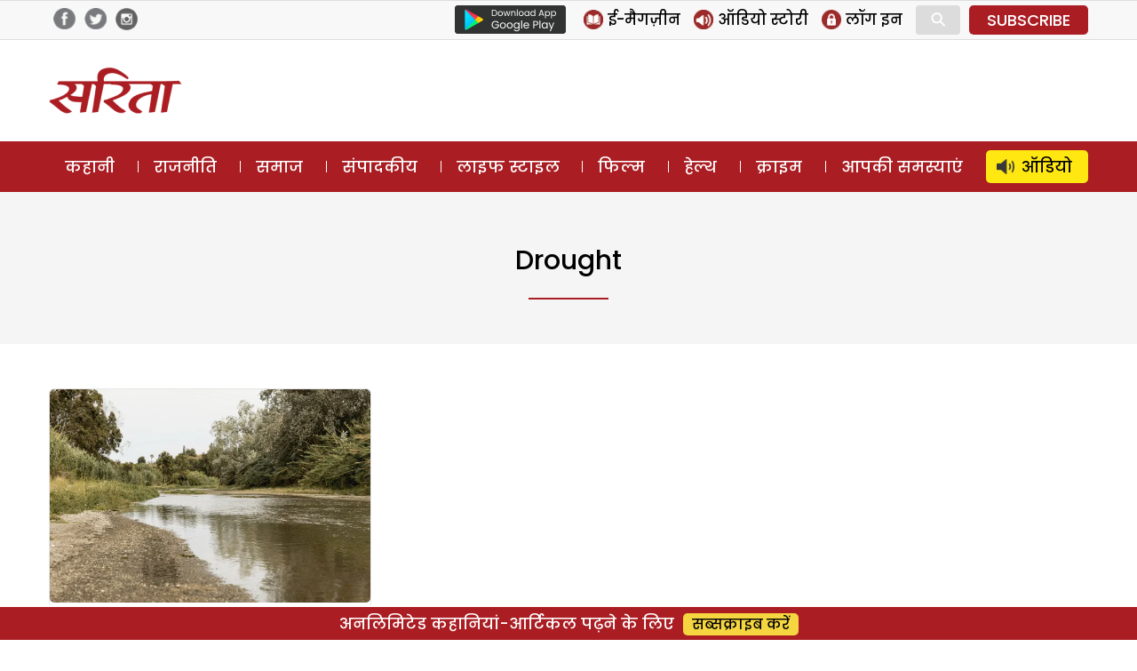

--- FILE ---
content_type: text/html; charset=UTF-8
request_url: https://www.sarita.in/tag/drought
body_size: 13058
content:
<!DOCTYPE html>
<html lang="en-US" class="no-js">
<head>
	<meta charset="UTF-8">
	<meta name="viewport" content="width=device-width">
	<link rel="profile" href="https://gmpg.org/xfn/11">
	<link rel="pingback" href="https://www.sarita.in/xmlrpc.php">
	<!--[if lt IE 9]>
	<script src="https://www.sarita.in/wp-content/themes/delhipress/js/html5.js?ver=3.7.0"></script>
	<![endif]-->

<meta property="fb:app_id" content="1748602402101117"/>
<!-- meta property="fb:pages" content="289372321113360" / -->      
<!-- meta http-equiv="refresh" content="15" -->       
<script>(function(html){html.className = html.className.replace(/\bno-js\b/,'js')})(document.documentElement);</script>
<meta name='robots' content='index, follow, max-image-preview:large, max-snippet:-1, max-video-preview:-1' />

	<!-- This site is optimized with the Yoast SEO plugin v21.3 - https://yoast.com/wordpress/plugins/seo/ -->
	<title>drought - Sarita Magazine</title>
	<link rel="canonical" href="https://www.sarita.in/tag/drought" />
	<meta property="og:locale" content="en_US" />
	<meta property="og:type" content="article" />
	<meta property="og:title" content="drought - Sarita Magazine" />
	<meta property="og:url" content="https://www.sarita.in/tag/drought" />
	<meta property="og:site_name" content="Sarita Magazine" />
	<meta name="twitter:card" content="summary_large_image" />
	<meta name="twitter:site" content="@SaritaMagazine" />
	<script type="application/ld+json" class="yoast-schema-graph">{"@context":"https://schema.org","@graph":[{"@type":"CollectionPage","@id":"https://www.sarita.in/tag/drought","url":"https://www.sarita.in/tag/drought","name":"drought - Sarita Magazine","isPartOf":{"@id":"https://www.sarita.in/#website"},"primaryImageOfPage":{"@id":"https://www.sarita.in/tag/drought#primaryimage"},"image":{"@id":"https://www.sarita.in/tag/drought#primaryimage"},"thumbnailUrl":"https://i0.wp.com/www.sarita.in/wp-content/uploads/2024/02/falling-groundwater-level.jpg?fit=900%2C600&ssl=1","breadcrumb":{"@id":"https://www.sarita.in/tag/drought#breadcrumb"},"inLanguage":"en-US"},{"@type":"ImageObject","inLanguage":"en-US","@id":"https://www.sarita.in/tag/drought#primaryimage","url":"https://i0.wp.com/www.sarita.in/wp-content/uploads/2024/02/falling-groundwater-level.jpg?fit=900%2C600&ssl=1","contentUrl":"https://i0.wp.com/www.sarita.in/wp-content/uploads/2024/02/falling-groundwater-level.jpg?fit=900%2C600&ssl=1","width":900,"height":600,"caption":"falling groundwater level"},{"@type":"BreadcrumbList","@id":"https://www.sarita.in/tag/drought#breadcrumb","itemListElement":[{"@type":"ListItem","position":1,"name":"Home","item":"https://www.sarita.in/"},{"@type":"ListItem","position":2,"name":"drought"}]},{"@type":"WebSite","@id":"https://www.sarita.in/#website","url":"https://www.sarita.in/","name":"Sarita Magazine","description":"Online Hindi Magazine","potentialAction":[{"@type":"SearchAction","target":{"@type":"EntryPoint","urlTemplate":"https://www.sarita.in/?s={search_term_string}"},"query-input":"required name=search_term_string"}],"inLanguage":"en-US"}]}</script>
	<!-- / Yoast SEO plugin. -->


<link rel='dns-prefetch' href='//stats.wp.com' />
<link rel='dns-prefetch' href='//i0.wp.com' />
<link rel='dns-prefetch' href='//c0.wp.com' />
<link rel="alternate" type="application/rss+xml" title="Sarita Magazine &raquo; Feed" href="https://www.sarita.in/feed" />
<link rel="alternate" type="application/rss+xml" title="Sarita Magazine &raquo; Comments Feed" href="https://www.sarita.in/comments/feed" />
<link rel="alternate" type="application/rss+xml" title="Sarita Magazine &raquo; drought Tag Feed" href="https://www.sarita.in/tag/drought/feed" />
<link rel="alternate" type="application/rss+xml" title="Sarita Magazine &raquo; Stories Feed" href="https://www.sarita.in/web-stories/feed/"><script>
window._wpemojiSettings = {"baseUrl":"https:\/\/s.w.org\/images\/core\/emoji\/14.0.0\/72x72\/","ext":".png","svgUrl":"https:\/\/s.w.org\/images\/core\/emoji\/14.0.0\/svg\/","svgExt":".svg","source":{"concatemoji":"https:\/\/www.sarita.in\/wp-includes\/js\/wp-emoji-release.min.js?ver=6.3.7"}};
/*! This file is auto-generated */
!function(i,n){var o,s,e;function c(e){try{var t={supportTests:e,timestamp:(new Date).valueOf()};sessionStorage.setItem(o,JSON.stringify(t))}catch(e){}}function p(e,t,n){e.clearRect(0,0,e.canvas.width,e.canvas.height),e.fillText(t,0,0);var t=new Uint32Array(e.getImageData(0,0,e.canvas.width,e.canvas.height).data),r=(e.clearRect(0,0,e.canvas.width,e.canvas.height),e.fillText(n,0,0),new Uint32Array(e.getImageData(0,0,e.canvas.width,e.canvas.height).data));return t.every(function(e,t){return e===r[t]})}function u(e,t,n){switch(t){case"flag":return n(e,"\ud83c\udff3\ufe0f\u200d\u26a7\ufe0f","\ud83c\udff3\ufe0f\u200b\u26a7\ufe0f")?!1:!n(e,"\ud83c\uddfa\ud83c\uddf3","\ud83c\uddfa\u200b\ud83c\uddf3")&&!n(e,"\ud83c\udff4\udb40\udc67\udb40\udc62\udb40\udc65\udb40\udc6e\udb40\udc67\udb40\udc7f","\ud83c\udff4\u200b\udb40\udc67\u200b\udb40\udc62\u200b\udb40\udc65\u200b\udb40\udc6e\u200b\udb40\udc67\u200b\udb40\udc7f");case"emoji":return!n(e,"\ud83e\udef1\ud83c\udffb\u200d\ud83e\udef2\ud83c\udfff","\ud83e\udef1\ud83c\udffb\u200b\ud83e\udef2\ud83c\udfff")}return!1}function f(e,t,n){var r="undefined"!=typeof WorkerGlobalScope&&self instanceof WorkerGlobalScope?new OffscreenCanvas(300,150):i.createElement("canvas"),a=r.getContext("2d",{willReadFrequently:!0}),o=(a.textBaseline="top",a.font="600 32px Arial",{});return e.forEach(function(e){o[e]=t(a,e,n)}),o}function t(e){var t=i.createElement("script");t.src=e,t.defer=!0,i.head.appendChild(t)}"undefined"!=typeof Promise&&(o="wpEmojiSettingsSupports",s=["flag","emoji"],n.supports={everything:!0,everythingExceptFlag:!0},e=new Promise(function(e){i.addEventListener("DOMContentLoaded",e,{once:!0})}),new Promise(function(t){var n=function(){try{var e=JSON.parse(sessionStorage.getItem(o));if("object"==typeof e&&"number"==typeof e.timestamp&&(new Date).valueOf()<e.timestamp+604800&&"object"==typeof e.supportTests)return e.supportTests}catch(e){}return null}();if(!n){if("undefined"!=typeof Worker&&"undefined"!=typeof OffscreenCanvas&&"undefined"!=typeof URL&&URL.createObjectURL&&"undefined"!=typeof Blob)try{var e="postMessage("+f.toString()+"("+[JSON.stringify(s),u.toString(),p.toString()].join(",")+"));",r=new Blob([e],{type:"text/javascript"}),a=new Worker(URL.createObjectURL(r),{name:"wpTestEmojiSupports"});return void(a.onmessage=function(e){c(n=e.data),a.terminate(),t(n)})}catch(e){}c(n=f(s,u,p))}t(n)}).then(function(e){for(var t in e)n.supports[t]=e[t],n.supports.everything=n.supports.everything&&n.supports[t],"flag"!==t&&(n.supports.everythingExceptFlag=n.supports.everythingExceptFlag&&n.supports[t]);n.supports.everythingExceptFlag=n.supports.everythingExceptFlag&&!n.supports.flag,n.DOMReady=!1,n.readyCallback=function(){n.DOMReady=!0}}).then(function(){return e}).then(function(){var e;n.supports.everything||(n.readyCallback(),(e=n.source||{}).concatemoji?t(e.concatemoji):e.wpemoji&&e.twemoji&&(t(e.twemoji),t(e.wpemoji)))}))}((window,document),window._wpemojiSettings);
</script>
<style>
img.wp-smiley,
img.emoji {
	display: inline !important;
	border: none !important;
	box-shadow: none !important;
	height: 1em !important;
	width: 1em !important;
	margin: 0 0.07em !important;
	vertical-align: -0.1em !important;
	background: none !important;
	padding: 0 !important;
}
</style>
	<link rel='stylesheet' id='all-css-5453489617af4521de1f294862818cc0' href='https://www.sarita.in/_jb_static/??/wp-content/themes/delhipress/style.css,/wp-content/plugins/jetpack/css/jetpack.css?m=1748375287&cb=1' type='text/css' media='all' />
<style id='classic-theme-styles-inline-css'>
/*! This file is auto-generated */
.wp-block-button__link{color:#fff;background-color:#32373c;border-radius:9999px;box-shadow:none;text-decoration:none;padding:calc(.667em + 2px) calc(1.333em + 2px);font-size:1.125em}.wp-block-file__button{background:#32373c;color:#fff;text-decoration:none}
</style>
<style id='global-styles-inline-css'>
body{--wp--preset--color--black: #000000;--wp--preset--color--cyan-bluish-gray: #abb8c3;--wp--preset--color--white: #fff;--wp--preset--color--pale-pink: #f78da7;--wp--preset--color--vivid-red: #cf2e2e;--wp--preset--color--luminous-vivid-orange: #ff6900;--wp--preset--color--luminous-vivid-amber: #fcb900;--wp--preset--color--light-green-cyan: #7bdcb5;--wp--preset--color--vivid-green-cyan: #00d084;--wp--preset--color--pale-cyan-blue: #8ed1fc;--wp--preset--color--vivid-cyan-blue: #0693e3;--wp--preset--color--vivid-purple: #9b51e0;--wp--preset--color--dark-gray: #111;--wp--preset--color--light-gray: #f1f1f1;--wp--preset--color--yellow: #f4ca16;--wp--preset--color--dark-brown: #352712;--wp--preset--color--medium-pink: #e53b51;--wp--preset--color--light-pink: #ffe5d1;--wp--preset--color--dark-purple: #2e2256;--wp--preset--color--purple: #674970;--wp--preset--color--blue-gray: #22313f;--wp--preset--color--bright-blue: #55c3dc;--wp--preset--color--light-blue: #e9f2f9;--wp--preset--gradient--vivid-cyan-blue-to-vivid-purple: linear-gradient(135deg,rgba(6,147,227,1) 0%,rgb(155,81,224) 100%);--wp--preset--gradient--light-green-cyan-to-vivid-green-cyan: linear-gradient(135deg,rgb(122,220,180) 0%,rgb(0,208,130) 100%);--wp--preset--gradient--luminous-vivid-amber-to-luminous-vivid-orange: linear-gradient(135deg,rgba(252,185,0,1) 0%,rgba(255,105,0,1) 100%);--wp--preset--gradient--luminous-vivid-orange-to-vivid-red: linear-gradient(135deg,rgba(255,105,0,1) 0%,rgb(207,46,46) 100%);--wp--preset--gradient--very-light-gray-to-cyan-bluish-gray: linear-gradient(135deg,rgb(238,238,238) 0%,rgb(169,184,195) 100%);--wp--preset--gradient--cool-to-warm-spectrum: linear-gradient(135deg,rgb(74,234,220) 0%,rgb(151,120,209) 20%,rgb(207,42,186) 40%,rgb(238,44,130) 60%,rgb(251,105,98) 80%,rgb(254,248,76) 100%);--wp--preset--gradient--blush-light-purple: linear-gradient(135deg,rgb(255,206,236) 0%,rgb(152,150,240) 100%);--wp--preset--gradient--blush-bordeaux: linear-gradient(135deg,rgb(254,205,165) 0%,rgb(254,45,45) 50%,rgb(107,0,62) 100%);--wp--preset--gradient--luminous-dusk: linear-gradient(135deg,rgb(255,203,112) 0%,rgb(199,81,192) 50%,rgb(65,88,208) 100%);--wp--preset--gradient--pale-ocean: linear-gradient(135deg,rgb(255,245,203) 0%,rgb(182,227,212) 50%,rgb(51,167,181) 100%);--wp--preset--gradient--electric-grass: linear-gradient(135deg,rgb(202,248,128) 0%,rgb(113,206,126) 100%);--wp--preset--gradient--midnight: linear-gradient(135deg,rgb(2,3,129) 0%,rgb(40,116,252) 100%);--wp--preset--font-size--small: 13px;--wp--preset--font-size--medium: 20px;--wp--preset--font-size--large: 36px;--wp--preset--font-size--x-large: 42px;--wp--preset--spacing--20: 0.44rem;--wp--preset--spacing--30: 0.67rem;--wp--preset--spacing--40: 1rem;--wp--preset--spacing--50: 1.5rem;--wp--preset--spacing--60: 2.25rem;--wp--preset--spacing--70: 3.38rem;--wp--preset--spacing--80: 5.06rem;--wp--preset--shadow--natural: 6px 6px 9px rgba(0, 0, 0, 0.2);--wp--preset--shadow--deep: 12px 12px 50px rgba(0, 0, 0, 0.4);--wp--preset--shadow--sharp: 6px 6px 0px rgba(0, 0, 0, 0.2);--wp--preset--shadow--outlined: 6px 6px 0px -3px rgba(255, 255, 255, 1), 6px 6px rgba(0, 0, 0, 1);--wp--preset--shadow--crisp: 6px 6px 0px rgba(0, 0, 0, 1);}:where(.is-layout-flex){gap: 0.5em;}:where(.is-layout-grid){gap: 0.5em;}body .is-layout-flow > .alignleft{float: left;margin-inline-start: 0;margin-inline-end: 2em;}body .is-layout-flow > .alignright{float: right;margin-inline-start: 2em;margin-inline-end: 0;}body .is-layout-flow > .aligncenter{margin-left: auto !important;margin-right: auto !important;}body .is-layout-constrained > .alignleft{float: left;margin-inline-start: 0;margin-inline-end: 2em;}body .is-layout-constrained > .alignright{float: right;margin-inline-start: 2em;margin-inline-end: 0;}body .is-layout-constrained > .aligncenter{margin-left: auto !important;margin-right: auto !important;}body .is-layout-constrained > :where(:not(.alignleft):not(.alignright):not(.alignfull)){max-width: var(--wp--style--global--content-size);margin-left: auto !important;margin-right: auto !important;}body .is-layout-constrained > .alignwide{max-width: var(--wp--style--global--wide-size);}body .is-layout-flex{display: flex;}body .is-layout-flex{flex-wrap: wrap;align-items: center;}body .is-layout-flex > *{margin: 0;}body .is-layout-grid{display: grid;}body .is-layout-grid > *{margin: 0;}:where(.wp-block-columns.is-layout-flex){gap: 2em;}:where(.wp-block-columns.is-layout-grid){gap: 2em;}:where(.wp-block-post-template.is-layout-flex){gap: 1.25em;}:where(.wp-block-post-template.is-layout-grid){gap: 1.25em;}.has-black-color{color: var(--wp--preset--color--black) !important;}.has-cyan-bluish-gray-color{color: var(--wp--preset--color--cyan-bluish-gray) !important;}.has-white-color{color: var(--wp--preset--color--white) !important;}.has-pale-pink-color{color: var(--wp--preset--color--pale-pink) !important;}.has-vivid-red-color{color: var(--wp--preset--color--vivid-red) !important;}.has-luminous-vivid-orange-color{color: var(--wp--preset--color--luminous-vivid-orange) !important;}.has-luminous-vivid-amber-color{color: var(--wp--preset--color--luminous-vivid-amber) !important;}.has-light-green-cyan-color{color: var(--wp--preset--color--light-green-cyan) !important;}.has-vivid-green-cyan-color{color: var(--wp--preset--color--vivid-green-cyan) !important;}.has-pale-cyan-blue-color{color: var(--wp--preset--color--pale-cyan-blue) !important;}.has-vivid-cyan-blue-color{color: var(--wp--preset--color--vivid-cyan-blue) !important;}.has-vivid-purple-color{color: var(--wp--preset--color--vivid-purple) !important;}.has-black-background-color{background-color: var(--wp--preset--color--black) !important;}.has-cyan-bluish-gray-background-color{background-color: var(--wp--preset--color--cyan-bluish-gray) !important;}.has-white-background-color{background-color: var(--wp--preset--color--white) !important;}.has-pale-pink-background-color{background-color: var(--wp--preset--color--pale-pink) !important;}.has-vivid-red-background-color{background-color: var(--wp--preset--color--vivid-red) !important;}.has-luminous-vivid-orange-background-color{background-color: var(--wp--preset--color--luminous-vivid-orange) !important;}.has-luminous-vivid-amber-background-color{background-color: var(--wp--preset--color--luminous-vivid-amber) !important;}.has-light-green-cyan-background-color{background-color: var(--wp--preset--color--light-green-cyan) !important;}.has-vivid-green-cyan-background-color{background-color: var(--wp--preset--color--vivid-green-cyan) !important;}.has-pale-cyan-blue-background-color{background-color: var(--wp--preset--color--pale-cyan-blue) !important;}.has-vivid-cyan-blue-background-color{background-color: var(--wp--preset--color--vivid-cyan-blue) !important;}.has-vivid-purple-background-color{background-color: var(--wp--preset--color--vivid-purple) !important;}.has-black-border-color{border-color: var(--wp--preset--color--black) !important;}.has-cyan-bluish-gray-border-color{border-color: var(--wp--preset--color--cyan-bluish-gray) !important;}.has-white-border-color{border-color: var(--wp--preset--color--white) !important;}.has-pale-pink-border-color{border-color: var(--wp--preset--color--pale-pink) !important;}.has-vivid-red-border-color{border-color: var(--wp--preset--color--vivid-red) !important;}.has-luminous-vivid-orange-border-color{border-color: var(--wp--preset--color--luminous-vivid-orange) !important;}.has-luminous-vivid-amber-border-color{border-color: var(--wp--preset--color--luminous-vivid-amber) !important;}.has-light-green-cyan-border-color{border-color: var(--wp--preset--color--light-green-cyan) !important;}.has-vivid-green-cyan-border-color{border-color: var(--wp--preset--color--vivid-green-cyan) !important;}.has-pale-cyan-blue-border-color{border-color: var(--wp--preset--color--pale-cyan-blue) !important;}.has-vivid-cyan-blue-border-color{border-color: var(--wp--preset--color--vivid-cyan-blue) !important;}.has-vivid-purple-border-color{border-color: var(--wp--preset--color--vivid-purple) !important;}.has-vivid-cyan-blue-to-vivid-purple-gradient-background{background: var(--wp--preset--gradient--vivid-cyan-blue-to-vivid-purple) !important;}.has-light-green-cyan-to-vivid-green-cyan-gradient-background{background: var(--wp--preset--gradient--light-green-cyan-to-vivid-green-cyan) !important;}.has-luminous-vivid-amber-to-luminous-vivid-orange-gradient-background{background: var(--wp--preset--gradient--luminous-vivid-amber-to-luminous-vivid-orange) !important;}.has-luminous-vivid-orange-to-vivid-red-gradient-background{background: var(--wp--preset--gradient--luminous-vivid-orange-to-vivid-red) !important;}.has-very-light-gray-to-cyan-bluish-gray-gradient-background{background: var(--wp--preset--gradient--very-light-gray-to-cyan-bluish-gray) !important;}.has-cool-to-warm-spectrum-gradient-background{background: var(--wp--preset--gradient--cool-to-warm-spectrum) !important;}.has-blush-light-purple-gradient-background{background: var(--wp--preset--gradient--blush-light-purple) !important;}.has-blush-bordeaux-gradient-background{background: var(--wp--preset--gradient--blush-bordeaux) !important;}.has-luminous-dusk-gradient-background{background: var(--wp--preset--gradient--luminous-dusk) !important;}.has-pale-ocean-gradient-background{background: var(--wp--preset--gradient--pale-ocean) !important;}.has-electric-grass-gradient-background{background: var(--wp--preset--gradient--electric-grass) !important;}.has-midnight-gradient-background{background: var(--wp--preset--gradient--midnight) !important;}.has-small-font-size{font-size: var(--wp--preset--font-size--small) !important;}.has-medium-font-size{font-size: var(--wp--preset--font-size--medium) !important;}.has-large-font-size{font-size: var(--wp--preset--font-size--large) !important;}.has-x-large-font-size{font-size: var(--wp--preset--font-size--x-large) !important;}
.wp-block-navigation a:where(:not(.wp-element-button)){color: inherit;}
:where(.wp-block-post-template.is-layout-flex){gap: 1.25em;}:where(.wp-block-post-template.is-layout-grid){gap: 1.25em;}
:where(.wp-block-columns.is-layout-flex){gap: 2em;}:where(.wp-block-columns.is-layout-grid){gap: 2em;}
.wp-block-pullquote{font-size: 1.5em;line-height: 1.6;}
</style>
<!--[if lt IE 9]>
<link rel='stylesheet' id='delhipress-ie-css' href='https://www.sarita.in/wp-content/themes/delhipress/css/ie.css?ver=20241109' media='all' />
<![endif]-->
<!--[if lt IE 8]>
<link rel='stylesheet' id='delhipress-ie7-css' href='https://www.sarita.in/wp-content/themes/delhipress/css/ie7.css?ver=20241109' media='all' />
<![endif]-->
<script src='https://www.sarita.in/wp-includes/js/jquery/jquery.min.js?ver=3.7.0' id='jquery-core-js'></script>
<script type='text/javascript' src='https://www.sarita.in/wp-includes/js/jquery/jquery-migrate.min.js?m=1693324139'></script>
<link rel="EditURI" type="application/rsd+xml" title="RSD" href="https://www.sarita.in/xmlrpc.php?rsd" />
<meta name="generator" content="WordPress 6.3.7" />

<!-- This site is using AdRotate v5.15.3 to display their advertisements - https://ajdg.solutions/ -->
<!-- AdRotate CSS -->
<style type="text/css" media="screen">
	.g { margin:0px; padding:0px; overflow:hidden; line-height:1; zoom:1; }
	.g img { height:auto; }
	.g-col { position:relative; float:left; }
	.g-col:first-child { margin-left: 0; }
	.g-col:last-child { margin-right: 0; }
	.g-1 { width:100%; max-width:300px; height:100%; max-height:250px; margin: 0 auto; }
	@media only screen and (max-width: 480px) {
		.g-col, .g-dyn, .g-single { width:100%; margin-left:0; margin-right:0; }
	}
</style>
<!-- /AdRotate CSS -->

	<style>img#wpstats{display:none}</style>
		<meta name="keywords" content="current social issues, drought, falling groundwater level, ground water exploration, groundwater, groundwater level falling, indian society, land sinking, landslide, latest social issues, social awareness, social issues, society, water supply" />
<style>.recentcomments a{display:inline !important;padding:0 !important;margin:0 !important;}</style><link rel="icon" href="https://i0.wp.com/www.sarita.in/wp-content/uploads/2017/08/sarita_favicon.jpg?fit=32%2C32&#038;ssl=1" sizes="32x32" />
<link rel="icon" href="https://i0.wp.com/www.sarita.in/wp-content/uploads/2017/08/sarita_favicon.jpg?fit=32%2C32&#038;ssl=1" sizes="192x192" />
<link rel="apple-touch-icon" href="https://i0.wp.com/www.sarita.in/wp-content/uploads/2017/08/sarita_favicon.jpg?fit=32%2C32&#038;ssl=1" />
<meta name="msapplication-TileImage" content="https://i0.wp.com/www.sarita.in/wp-content/uploads/2017/08/sarita_favicon.jpg?fit=32%2C32&#038;ssl=1" />


<link rel="preload" href="https://securepubads.g.doubleclick.net/tag/js/gpt.js" as="script">
<script async src="https://securepubads.g.doubleclick.net/tag/js/gpt.js"></script>
<!-- Facebook Pixel Code -->
<script>
  !function(f,b,e,v,n,t,s)
  {if(f.fbq)return;n=f.fbq=function(){n.callMethod?
  n.callMethod.apply(n,arguments):n.queue.push(arguments)};
  if(!f._fbq)f._fbq=n;n.push=n;n.loaded=!0;n.version='2.0';
  n.queue=[];t=b.createElement(e);t.async=!0;
  t.src=v;s=b.getElementsByTagName(e)[0];
  s.parentNode.insertBefore(t,s)}(window, document,'script',
  'https://connect.facebook.net/en_US/fbevents.js');
  fbq('init', '1873335539562033');
  fbq('track', 'PageView');
</script>
<noscript><img height="1" width="1" style="display:none"
  src="https://www.facebook.com/tr?id=1873335539562033&ev=PageView&noscript=1"
/></noscript>
<!-- End Facebook Pixel Code -->

<!-- Google Tag Manager -->
<script>(function(w,d,s,l,i){w[l]=w[l]||[];w[l].push({'gtm.start':
new Date().getTime(),event:'gtm.js'});var f=d.getElementsByTagName(s)[0],
j=d.createElement(s),dl=l!='dataLayer'?'&l='+l:'';j.async=true;j.src=
'https://www.googletagmanager.com/gtm.js?id='+i+dl;f.parentNode.insertBefore(j,f);
})(window,document,'script','dataLayer','GTM-MSGVM93');</script>
<!-- End Google Tag Manager -->

<script>
  (function(i,s,o,g,r,a,m){i['GoogleAnalyticsObject']=r;i[r]=i[r]||function(){
  (i[r].q=i[r].q||[]).push(arguments)},i[r].l=1*new Date();a=s.createElement(o),
  m=s.getElementsByTagName(o)[0];a.async=1;a.src=g;m.parentNode.insertBefore(a,m)
  })(window,document,'script','https://www.google-analytics.com/analytics.js?ver=100522','ga');

  ga('create', 'UA-42054078-1', 'auto');
  ga('create', 'UA-138685887-1', 'auto', 'dpGroup');
    
  ga('send', 'pageview');
  ga('dpGroup.send', 'pageview');

</script>

</head>

<body class="archive tag tag-drought tag-3366 wp-embed-responsive">

    
    



<!-- header data-spy="affix" -->
<header>

<div class="head-top">
    <div class="container clear-block">
    <div class="float-left">    
            <div class="header-social-icons">
    <div class="follow-facebook">
        <a target="_blank" href="https://www.facebook.com/SaritaMagazine"><img src="https://www.sarita.in/wp-content/themes/delhipress/images/facebook-home-top.png" alt="Facebook" /></a></div>
    <div class="follow-twitter">
            <a target="_blank" href="https://twitter.com/SaritaMagazine"><img src="https://www.sarita.in/wp-content/themes/delhipress/images/twitter-home-top.png" alt="Twitter" /></a></div>
    <div class="follow-insta">
            <a target="_blank" href="https://www.instagram.com/sarita_magazine/"><img src="https://www.sarita.in/wp-content/themes/delhipress/images/insta-home-top.png" alt="Instagram" /></a>
    </div>                
    </div>
    </div>

    <div class="float-right social-search">

        <div class="google-play is_desktop"><a href="https://play.google.com/store/apps/details?id=com.delhipress.sarita.android" target="_blank"><img src="https://www.sarita.in/wp-content/themes/delhipress/images/google-play.png" /></a></div>    
        <div class="slinks">
            
            <ul class="is_desktop">                      
                <li><a href="https://www.sarita.in/e-magazines"><img alt="E Magazines" src="https://www.sarita.in/wp-content/themes/delhipress/images/subscribe/emag.png" /> <span>ई-मैगज़ीन</span></a></li><li><a href="https://www.sarita.in/audio-stories"><img alt="Audio Stories" src="https://www.sarita.in/wp-content/themes/delhipress/images/subscribe/audio.png" /> <span>ऑडियो स्टोरी</span></a></li>
        <li><a onclick="show_modal('GuestLogin'); hide_modal('whyRegister');" href="JavaScript:void(0);"><img alt="Login" src="https://www.sarita.in/wp-content/themes/delhipress/images/subscribe/login.png" /> <span>लॉग इन</span></a></li>                        
                </ul>
        <div class="search-container">
            <form action="https://www.sarita.in/search" method="get">
              <input class="search expandright" id="searchright" type="search" name="q" placeholder="Search">
              <label class="button searchbutton" for="searchright"><div class="mglass">&#9906;</div></label>
            </form>
        </div>
    <div class="subscribe is_desktop"><a href="https://www.sarita.in/subscribe" target="_blank">SUBSCRIBE</a></div>        </div>
    </div>
    </div>
</div> <!-- /.row -->

<div class="masthead clear-block">
    <div id="mob-header" class="container clear-block" >
        <div id="menu-toggle">
            <div id="hamburger">
                <span></span>
                <span></span>
                <span></span>
            </div>
            <div id="cross" class="menuCrossUp">
                <span></span>
                <span></span>
            </div>
        </div>
        <div class="logo is_close">
        <a href="https://www.sarita.in">        
            <img class="is_desktop" alt="Sarita" src="https://www.sarita.in/wp-content/themes/delhipress/images/logo.png" />
            <img class="is_mobile" alt="Sarita" src="https://www.sarita.in/wp-content/themes/delhipress/images/logo-mobile.png" />
        </a>
        </div>
        
        <span id="show-search" class="is_mobile is_close"><div class="mglass">⚲</div></span>
        
                <div class="ad-top is_desktop"><div id='gpt-passback-296395'><script>window.googletag = window.googletag || {cmd: []};googletag.cmd.push(function() {googletag.defineSlot('/5828064/sa_hp_desk_lb_1_728_90', [728, 90], 'gpt-passback-296395').addService(googletag.pubads());googletag.enableServices();googletag.display('gpt-passback-296395');});</script></div>        </div>
            
        <div class="slinks is_mobile is_close"><div class="subscribe"><a href="https://www.sarita.in/subscribe" target="_blank">सब्सक्राइब</a></div></div>            
         <div class="search-box is_close">
            <div class="menu-search">
            <form action="https://www.sarita.in/search" method="get">
              <input class="search-input" id="searchmenu" type="search" name="q" placeholder="Search">
              <button class="btn-search" type="submit">Search</button>
            </form>
        </div>
        </div>   
    </div>
    
        
    
    <div class="ads ads-lb ads-lb-1 clear-block is_mobile">
            <div><a href="https://play.google.com/store/apps/details?id=com.delhipress.sarita.android&utm_source=banner&utm_medium=web_banner&utm_campaign=app_install_banner" target="_blank"><img alt="Download App" src="https://www.sarita.in/wp-content/uploads/2022/12/download-sarita-app.jpg" /></a></div>
        </div>

  
    
        
  
    
<div class="is_mobile fixed-menu">   

    <div class="menu">
                <div class="icon audio ">                                        
                    <a href="https://www.sarita.in/audio-stories" class="link"></a>                    
                </div>
                <div class="title"><a href="https://www.sarita.in/audio-stories" class="link">ऑडियो</a></div>
    </div>                
    <div class="menu">
                <div class="icon story ">                                        
                    <a href="https://www.sarita.in/story" class="link"></a>                    
                </div>
                <div class="title"><a href="https://www.sarita.in/story" class="link">कहानी</a></div>
    </div>                
    <div class="menu">
                <div class="icon crime ">                                        
                    <a href="https://www.sarita.in/crime" class="link"></a>                    
                </div>
                <div class="title"><a href="https://www.sarita.in/crime" class="link">क्राइम</a></div>
    </div>                
    <div class="menu">
                <div class="icon readers ">                                        
                    <a href="https://www.sarita.in/reader-problems" class="link"></a>                    
                </div>
                <div class="title"><a href="https://www.sarita.in/reader-problems" class="link">आपकी समस्याएं</a></div>
    </div>                
    <div class="menu">
                <div class="icon politics ">                                        
                    <a href="https://www.sarita.in/politics" class="link"></a>                    
                </div>
                <div class="title"><a href="https://www.sarita.in/politics" class="link">राजनीति</a></div>
    </div>                
    <div class="menu">
                <div class="icon society ">                                        
                    <a href="https://www.sarita.in/society" class="link"></a>                    
                </div>
                <div class="title"><a href="https://www.sarita.in/society" class="link">समाज</a></div>
    </div>                
    <div class="menu">
                <div class="icon editorial ">                                        
                    <a href="https://www.sarita.in/editorial" class="link"></a>                    
                </div>
                <div class="title"><a href="https://www.sarita.in/editorial" class="link">संपादकीय</a></div>
    </div>                
    <div class="menu">
                <div class="icon lifestyle ">                                        
                    <a href="https://www.sarita.in/lifestyle" class="link"></a>                    
                </div>
                <div class="title"><a href="https://www.sarita.in/lifestyle" class="link">लाइफ स्टाइल</a></div>
    </div>                
    <div class="menu">
                <div class="icon bollywood ">                                        
                    <a href="https://www.sarita.in/bollywood" class="link"></a>                    
                </div>
                <div class="title"><a href="https://www.sarita.in/bollywood" class="link">फिल्म</a></div>
    </div>                
    <div class="menu">
                <div class="icon health ">                                        
                    <a href="https://www.sarita.in/health-tips" class="link"></a>                    
                </div>
                <div class="title"><a href="https://www.sarita.in/health-tips" class="link">हेल्थ</a></div>
    </div>                
    <div class="menu">
                <div class="icon emag ">                                        
                    <a href="https://www.sarita.in/e-magazines" class="link"></a>                    
                </div>
                <div class="title"><a href="https://www.sarita.in/e-magazines" class="link">ई-मैगज़ीन</a></div>
    </div>                
        
   
</div>
      
    </div> <!-- /.masthead -->

<div id="main-menu" class="clear-block" data-spy="affix" data-offset-top="156">
<div class="container">
<ul class="menu"><li class="menu-item-57"><a href="https://www.sarita.in/story" title="कहानी">कहानी</a></li><li class="menu-item-1"><a href="https://www.sarita.in/politics" title="राजनीति">राजनीति</a></li><li class="menu-item-3603"><a href="https://www.sarita.in/society" title="समाज">समाज</a></li><li class="menu-item-54"><a href="https://www.sarita.in/editorial" title="संपादकीय">संपादकीय</a></li><li class="menu-item-10"><a href="https://www.sarita.in/lifestyle" title="लाइफ स्टाइल">लाइफ स्टाइल</a></li><li class="menu-item-5"><a href="https://www.sarita.in/bollywood" title="फिल्म">फिल्म</a></li><li class="menu-item-124"><a href="https://www.sarita.in/health-tips" title="हेल्थ">हेल्थ</a></li><li class="menu-item-3604"><a href="https://www.sarita.in/crime" title="क्राइम">क्राइम</a></li><li class="menu-item-10448"><a href="https://www.sarita.in/reader-problems" title="आपकी समस्याएं">आपकी समस्याएं</a></li><li class="menu-item-33771"><a href="https://www.sarita.in/audio-stories" title="ऑडियो">ऑडियो</a></li></ul> 

</div>
</div>
<!-- hamburger start-->



<div id="menu" class="is_mobile">
		<ul>
        <li class="menu-item subscriptions"><a href="https://www.sarita.in/subscribe" target="_blank">सब्सक्राइब करें</a></li>
        <li class="menu-item login">
        <a onclick="show_modal('GuestLogin'); hide_modal('whyRegister');" href="JavaScript:void(0);"><div class="icon login"></div><div class="text">लॉग इन</div></a>                                
        </li>        
        </ul>
	<nav id="site-navigation" class="main-navigation" role="navigation">

    	<ul class="menu"><li class="menu-item-57"><a href="https://www.sarita.in/story" title="कहानी"><div class="icons"></div><div class="text">कहानी</div></a></li><li class="menu-item-5"><a href="https://www.sarita.in/bollywood" title="फिल्म"><div class="icons"></div><div class="text">फिल्म</div></a></li><li class="menu-item-3604"><a href="https://www.sarita.in/crime" title="क्राइम"><div class="icons"></div><div class="text">क्राइम</div></a></li><li class="menu-item-3603"><a href="https://www.sarita.in/society" title="समाज"><div class="icons"></div><div class="text">समाज</div></a></li><li class="menu-item-10448"><a href="https://www.sarita.in/reader-problems" title="आपकी समस्याएं"><div class="icons"></div><div class="text">आपकी समस्याएं</div></a></li><li class="menu-item-124"><a href="https://www.sarita.in/health-tips" title="हेल्थ"><div class="icons"></div><div class="text">हेल्थ</div></a></li><li class="menu-item-10"><a href="https://www.sarita.in/lifestyle" title="लाइफ स्टाइल"><div class="icons"></div><div class="text">लाइफ स्टाइल</div></a></li><li class="menu-item-1"><a href="https://www.sarita.in/politics" title="राजनीति"><div class="icons"></div><div class="text">राजनीति</div></a></li><li class="menu-item-33814"><a href="https://www.sarita.in/e-magazines" title="ई-मैगज़ीन"><div class="icons"></div><div class="text">ई-मैगज़ीन</div></a></li><li class="menu-item-54"><a href="https://www.sarita.in/editorial" title="संपादकीय"><div class="icons"></div><div class="text">संपादकीय</div></a></li><li class="menu-item-33771"><a href="https://www.sarita.in/audio-stories" title="ऑडियो स्टोरी"><div class="icons"></div><div class="text">ऑडियो स्टोरी</div></a></li><li class="menu-item-page"><a href="https://www.sarita.in/about-us" title="About Us"><div class="text">About Us</div></a></li><li class="menu-item-page"><a href="https://www.sarita.in/terms-and-conditions" title="Terms and Conditions"><div class="text">Terms and Conditions</div></a></li><li class="menu-item-page"><a href="https://www.sarita.in/privacy-policy" title="Privacy Policy"><div class="text">Privacy Policy</div></a></li><li class="menu-item-page"><a href="https://www.sarita.in/copyright-policy" title="Copyright Policy"><div class="text">Copyright Policy</div></a></li><li class="menu-item-page"><a href="https://www.sarita.in/contact-us" title="Contact Us"><div class="text">Contact Us</div></a></li><li class="menu-item-page"><a href="https://www.sarita.in/write-for-us" title="Write for Us"><div class="text">Write for Us</div></a></li></ul>        
	</nav><!-- .main-navigation -->
        
      
</div>
<!-- hamburger end -->     

</header>
<div class="tag-head">
    <div class="container clear-block">
        <h1>drought</h1>
        <div class="tag-sep"></div>
    </div>
</div>
<div class="category clear-block">
<div id="tags-page-3366" class="container page-container clear-block">

                    
        

<div class="row d-flex-justify feed-container">
        <div class="f-col-4">


<div class="card_sm cards odd card-1 clear-block">

       <div class="image-container">
           <div class="image">
                              <a class="abs-link" href="https://www.sarita.in/society/ground-water-level-is-falling-at-an-alarming-rate"></a>
               <div class="img-wrap">
	   <img width="600" height="400" src="https://i0.wp.com/www.sarita.in/wp-content/uploads/2024/02/falling-groundwater-level.jpg?fit=600%2C400&amp;ssl=1" class="attachment-medium size-medium wp-post-image" alt="खतरनाक तेजी से गिर रहा है भूजल का स्तर" decoding="async" loading="lazy" srcset="https://i0.wp.com/www.sarita.in/wp-content/uploads/2024/02/falling-groundwater-level.jpg?w=900&amp;ssl=1 900w, https://i0.wp.com/www.sarita.in/wp-content/uploads/2024/02/falling-groundwater-level.jpg?resize=600%2C400&amp;ssl=1 600w, https://i0.wp.com/www.sarita.in/wp-content/uploads/2024/02/falling-groundwater-level.jpg?resize=750%2C500&amp;ssl=1 750w, https://i0.wp.com/www.sarita.in/wp-content/uploads/2024/02/falling-groundwater-level.jpg?resize=300%2C200&amp;ssl=1 300w, https://i0.wp.com/www.sarita.in/wp-content/uploads/2024/02/falling-groundwater-level.jpg?resize=768%2C512&amp;ssl=1 768w" sizes="(max-width: 600px) 100vw, 600px" />               </div>
               
                              </div>
       </div>
       <div class="content">
       
           
           
            <div class="section-link"><a class="society" href="https://www.sarita.in/society">समाज</a></div>
            
           
       <div class="title"><h2><a href="https://www.sarita.in/society/ground-water-level-is-falling-at-an-alarming-rate" >खतरनाक तेजी से गिर रहा है भूजल का स्तर</a></h2></div>       
              
       </div>
 
        </div>

                     
        </div>
                          
             
                              

    
             
             
<div class="empty clear-block"></div>
    
    <div class="subscribe self-ad1 clear-block">
    <div class="icon icon-thumbs-up"></div>
    <div class="title">सरिता डिजिटल सब्सक्राइब करें</div>    
    <div class="desc">अपनी पसंदीदा कहानियां और सामाजिक मुद्दों से जुड़ी हर जानकारी के लिए सब्सक्राइब करिए</div>    
    
    <div class="subscribe-btn">
        <a class="btn-yellow" onclick="ga('send','event','subscribe','bottom strip', '#');conversion_tracking('sarita', 'footer-strip-new', '#');" href="https://www.sarita.in/subscribe">सब्सक्राइब  करें</a>
    </div>
</div>
        </div>  <!-- / container bdr -->
</div>  <!-- / tag -->
<style>
 #guest-register .submit-form {
    display: block;
	margin-top: 5px;    
  }
  #whyRegister .modal-content .button, #GuestLogin .modal-content .button {
      margin-top: 0;
  }
</style>

<!-- The Modal -->
<div id="whyRegister" class="modal" style="display:none;">
  <!-- Modal content -->
  <div class="modal-content">
    <span id="close-register" onclick="hide_modal('whyRegister');uncheckAll();" href="JavaScript:void(0);" class="close">&times;</span>
    
    <div class="guest-register-block">
        <div class="gift-wrapper">
            <div class="gift-img">
                <img alt="Print Plan" src="https://www.sarita.in/wp-content/themes/delhipress/images/subscribe/plan-print.jpg" loading="lazy" />
            </div>
            <div class="form-head">सबस्क्राइब करें</div>
            <div class="form-subhead">डिजिटल<span id="forprint" style="display:none;"> + प्रिंट</span> एडिशन</div>
        </div>
        <div class="frm-block frm-pad">  
            <div id="register-info" class="text-center red"></div>
            <form id="guest-register" class="guest-register" method="post" action="https://www.sarita.in/wp-admin/admin-ajax.php" accept-charset="utf-8" novalidate="novalidate">
                
                <div class="form-info-text hide-gift"><img alt="Gift Icon" src="https://www.sarita.in/wp-content/themes/delhipress/images/subscribe/icon-gift.png" /> &nbsp; गिफ्ट पाने वाले की डिटेल</div>                
                
                <div class="form-group">
                    <input type="text" name="user_name" class="form-control" value="" placeholder="Full Name">
                    <span class="text-danger"></span>
                </div>
                                
                <div class="form-group">                    
                    <input type="text" id="user_mobile" name="user_mobile" class="form-control" value="" placeholder="Mobile Number">
                    <span class="text-danger"></span>
                </div>
                <div class="form-group">                    
                    <input type="text" id="user_email" name="user_email" class="form-control" value="" placeholder="Email ID">
                    <span class="text-danger"></span>
                </div>
                <div class="user-shipping">
                    <div class="form-group" style="padding-bottom:0;">                    
                    <textarea id="user_shipping" name="user_shipping" class="form-control" value="" placeholder="Shipping Address"></textarea>
                    <span class="text-danger"></span>
                </div>                
                <div class="form-group user-city" style="width:49%; float: left; margin-right: 2%;">                    
                    <input type="text" id="user_city" name="user_city" class="form-control" value="" placeholder="City">
                    <span class="text-danger"></span>
                </div>                                
                <div class="form-group user-pincode" style="width:49%; float: left;">                    
                    <input type="text" id="user_pincode" name="user_pincode" class="form-control" value="" placeholder="Pincode">
                    <span class="text-danger"></span>
                </div>
                <div class="form-group user-state" style="clear:both;">                    
                    <input type="text" id="user_state" name="user_state" class="form-control" value="" placeholder="State">
                    <span class="text-danger"></span>
                </div>
                </div>
                
                <div class="hide-gift">
                    <div class="form-info-text">गिफ्ट देने वाले की डिटेल</div>
                    <div class="form-group">
                    <input type="text" id="gift_name" name="gift_name" class="form-control" value="" placeholder="Name">
                    </div>
                    <div class="form-group">
                    <input type="text" id="gift_email" name="gift_email" class="form-control" value="" placeholder="Email">
                    </div>
                    <div class="form-group">
                    <input type="text" id="gift_msg" name="gift_msg" class="form-control" value="" placeholder="Message">
                    </div>
                </div>
                
                <input type="hidden" name="plan" value="">
                <input type="hidden" name="action" value="guest_register">
                <input type="hidden" name="redirect_to" value="https://www.sarita.in/tag/drought">
                <input type="hidden" id="guest_register_field" name="guest_register_field" value="53bd553cac" /><input type="hidden" name="_wp_http_referer" value="/tag/drought" />                
                <!-- div class="text-center send-otp">
                    <input type="button" value="Send OTP" onclick="send_otp('no', 'register');" class="button">
                </div>
                
                <div class="loading-button"></div>
                
                <div class="form-group verify-otp">
                    <input type="text" id="user_otp" name="user_otp" class="form-control" value="" placeholder="Enter OTP" autocomplete="off">
                    <a id="resend-otp" onclick="send_otp('yes', 'register');" href="JavaScript:void(0);">Resend OTP</a>
                    <span class="text-danger"></span>
                </div --> 
                
                <div class="text-center submit-form">
                    <input id="gift-now" type="submit" name="login" value="गिफ्ट करें" class="button">
                </div>                                                                                            
                
            </form>                                      
        </div>
        
        <div class="text-center" style="font-size:16px; margin-top:10px;">पहले से रजिस्टर्ड? <strong><a id="btnGuestLogin" onclick="show_modal('GuestLogin'); hide_modal('whyRegister');" href="JavaScript:void(0);" style="font-size:16px;color: var(--navbar);">यहां लॉगिन करें.</a></strong></div>
         
        
    </div><!-- /.body-text -->     
  </div>

</div>


<div id="GuestLogin" class="modal" style="display:none;">
  <!-- Modal content -->
  <div class="modal-content">
    <span id="close-guest" onclick="hide_modal('GuestLogin');" href="JavaScript:void(0);" class="close">&times;</span>
    
    <div class="guest-login-block">
        <div class="form-head">लॉग इन करें</div>
        <div class="form-subhead">डिजिटल एडिशन</div>      
        <div class="frm-block frm-pad">  
            <div id="login-info" class="text-center red"></div>
            <form id="guest-login" class="guest-login" method="post" action="https://www.sarita.in/wp-admin/admin-ajax.php" accept-charset="utf-8" novalidate="novalidate">
                
                <div class="form-group">                    
                    <input id="user_login" type="text" name="user_login" class="form-control" value="" placeholder="Email ID / Mobile Number">
                    <span class="text-danger user_login"></span>
                </div>                    
                
                <input type="hidden" name="plan" value="">
                <input type="hidden" name="action" value="guest_login">
                <input type="hidden" name="redirect_to" value="https://www.sarita.in/tag/drought">
                <input type="hidden" id="guest_login_field" name="guest_login_field" value="de21a726da" /><input type="hidden" name="_wp_http_referer" value="/tag/drought" />                
                <div class="text-center send-otp">
                    <input type="button" value="Send OTP" onclick="send_otp('no', 'login');" class="button">
                </div>
                
                <div class="loading-button"></div>
                
                <div class="form-group verify-otp">
                    <input type="text" id="user_otp" name="user_otp" class="form-control" value="" placeholder="Enter OTP" autocomplete="off">
                    <a id="resend-otp" onclick="send_otp('yes', 'login');" href="JavaScript:void(0);">Resend OTP</a>
                    <span class="text-danger"></span>
                </div> 
                
                <div class="text-center submit-form">
                    <input type="submit" name="login" value="Login" class="button">
                </div>
                
            </form>                                      
        </div>
        
        <div class="text-center" style="font-size:16px; margin-top:10px;">एक्सेस नहीं है? <strong><a id="btnGuestLogin" class="red" onclick="hide_modal('GuestLogin'); show_modal('whyRegister');" href="JavaScript:void(0);" style="font-size:16px;color: var(--navbar);">यहां रजिस्टर करें.</a></strong></div>
        
    </div><!-- /.body-text -->     
  </div>

</div>



<footer class="bstrip-pad">
<div class="mastbottom">
	<div class="container clear-block">
<div class="logo"><a href="https://www.sarita.in"><img alt="Sarita Magazine" src="https://www.sarita.in/wp-content/themes/delhipress/images/logo.png" loading="lazy" /></a></div>

<div class="footer-links clear-block">
<div class="cols"><ul class="ul-1">
                            <li class="parent">Our Categories</li>
                            <li><a href="https://www.sarita.in/story">कहानी</a></li>
                            <li><a href="https://www.sarita.in/politics">राजनीति</a></li>
                            <li><a href="https://www.sarita.in/society">समाज</a></li>
                            <li><a href="https://www.sarita.in/editorial">संपादकीय</a></li>                            
					</ul>                       
</div>	 <!-- /. cols -->

<div class="cols"><ul class="ul-1">
                            <li class="parent">&nbsp;</li>
                            <li><a href="https://www.sarita.in/lifestyle">लाइफ स्टाइल</a></li>
                            <li><a href="https://www.sarita.in/bollywood">फिल्म</a></li>
                            <li><a href="https://www.sarita.in/health-tips">हेल्थ</a></li>

                            <li><a href="https://www.sarita.in/crime">क्राइम</a></li>
                            <li><a href="https://www.sarita.in/reader-problems">आपकी समस्याएं</a></li>
                            
                            </ul>                           
</div>	 <!-- /. cols -->

<div class="cols websites col-4">
    <ul class="ul-13">
    						<li class="parent">Group Websites</li>
    						<li><a href="https://www.grihshobha.in" target="_blank">Grihshobha.in</a></li>
    						<li><a href="https://www.champak.in" target="_blank">Champak.in</a></li>
                            <li><a href="https://www.caravanmagazine.in" target="_blank">Caravanmagazine.in</a></li>
                            <li><a href="https://www.sarassalil.in" target="_blank">Sarassalil.in</a></li>
                            <li><a href="https://www.motoringworld.in" target="_blank">Motoringworld.in</a></li>
                         </ul>
    </div>	 <!-- /. cols websites col-4 -->

<div class="cols websites col-5"> 
      <ul class="ul-1">
                            <li class="parent">Other Links</li>                            
                            <li><a href="https://www.sarita.in/about-us">About Us</a></li>
				            <li><a href="https://www.sarita.in/write-for-us">Write for us</a></li>                                        
                            <li><a href="https://www.sarita.in/contact-us">Contact Us</a></li>
							<li><a href="https://www.sarita.in/copyright-policy">Copyright Policy</a></li>
							<li><a href="https://www.sarita.in/privacy-policy">Privacy Policy</a></li>
							<li><a href="https://www.sarita.in/terms-and-conditions">Terms & Conditions</a></li>
                                                        <li><a href="https://www.sarita.in/dispatch-delivery">Dispatch & Delivery</a></li>
			</ul>
                           
                         
    </div>	 <!-- /. cols websites col-5 -->
</div> <!-- /.footer-links clear-block -->
	</div>
</div> <!-- /.masthead -->
</footer>
</div>
</div>

<div id='bottom-strip' class='bottom-strip fixed'>अनलिमिटेड कहानियां-आर्टिकल पढ़ने के लिए<span class='txt-yellow'><a class='btn-yellow' onclick="ga('send','event','subscribe','bottom strip', 'https://www.sarita.in/tag/drought');conversion_tracking('sarita', 'footer-strip-new', 'https://www.sarita.in/tag/drought');" href='https://www.sarita.in/subscribe'>सब्सक्राइब करें</a></span></div>

<link rel="preconnect" href="https://fonts.googleapis.com">
<link rel="preconnect" href="https://fonts.gstatic.com" crossorigin>
<link href="https://fonts.googleapis.com/css2?family=Biryani:wght@600&family=Poppins:wght@500&display=swap" rel="stylesheet">


<script type="text/javascript" src="https://ajax.aspnetcdn.com/ajax/jquery.validate/1.11.0/jquery.validate.min.js?ver=270925" defer></script>		

    

 

<script>
function setCookie(cname, cvalue, exdays) {
    var d = new Date();
    d.setTime(d.getTime() + (exdays*24*60*60*1000));
    var expires = "expires="+d.toUTCString();
    document.cookie = cname + "=" + cvalue + "; " + expires + "; path=/";
}

function showCookie(){
    document.write(document.cookie);
}
function getCookie(cname) {
    var name = cname + "=";
    var ca = document.cookie.split(';');
    for(var i=0; i<ca.length; i++) {
        var c = ca[i];
        while (c.charAt(0)==' ') c = c.substring(1);
        if (c.indexOf(name) == 0) return c.substring(name.length,c.length);
    }
    return "";
}

function isEmpty(obj) {
    for(var key in obj) {
        if(obj.hasOwnProperty(key))
            return false;
    }
    return true;
}

function conversion_tracking(source, medium, campaign){
    var sa_source = getCookie("sa_source");    
    
        if( !isEmpty(source) && (isEmpty(sa_source) || sa_source==='sarita' || sa_source === source) ){            
            setCookie('sa_source', source, 7);
            setCookie('sa_medium', medium, 7);
            setCookie('sa_campaign', campaign, 7);
        }        
}
function popup(val){
    //setCookie('apopup', val, 1);
    //$.cookie('apopup', val, { expires: null, path: '/' });
    document.cookie = "apopup=" + val + ";expires=null; path=/";
}

    </script>
<script id='adrotate-groups-js-extra'>
var impression_object = {"ajax_url":"https:\/\/www.sarita.in\/wp-admin\/admin-ajax.php"};
</script>
<script id='adrotate-clicker-js-extra'>
var click_object = {"ajax_url":"https:\/\/www.sarita.in\/wp-admin\/admin-ajax.php"};
</script>
<script id='delhipress-script-js-extra'>
var screenReaderText = {"expand":"<span class=\"screen-reader-text\">expand child menu<\/span>","collapse":"<span class=\"screen-reader-text\">collapse child menu<\/span>"};
</script>
<script id='my_loadmore-js-extra'>
var misha_loadmore_params = {"ajaxurl":"https:\/\/www.sarita.in\/wp-admin\/admin-ajax.php","posts":"{\"tag\":\"drought\",\"error\":\"\",\"m\":\"\",\"p\":0,\"post_parent\":\"\",\"subpost\":\"\",\"subpost_id\":\"\",\"attachment\":\"\",\"attachment_id\":0,\"name\":\"\",\"pagename\":\"\",\"page_id\":0,\"second\":\"\",\"minute\":\"\",\"hour\":\"\",\"day\":0,\"monthnum\":0,\"year\":0,\"w\":0,\"category_name\":\"\",\"cat\":\"\",\"tag_id\":3366,\"author\":\"\",\"author_name\":\"\",\"feed\":\"\",\"tb\":\"\",\"paged\":0,\"meta_key\":\"\",\"meta_value\":\"\",\"preview\":\"\",\"s\":\"\",\"sentence\":\"\",\"title\":\"\",\"fields\":\"\",\"menu_order\":\"\",\"embed\":\"\",\"category__in\":[],\"category__not_in\":[],\"category__and\":[],\"post__in\":[],\"post__not_in\":[],\"post_name__in\":[],\"tag__in\":[],\"tag__not_in\":[],\"tag__and\":[],\"tag_slug__in\":[\"drought\"],\"tag_slug__and\":[],\"post_parent__in\":[],\"post_parent__not_in\":[],\"author__in\":[],\"author__not_in\":[],\"search_columns\":[],\"post_type\":[\"post\"],\"ignore_sticky_posts\":false,\"suppress_filters\":false,\"cache_results\":true,\"update_post_term_cache\":true,\"update_menu_item_cache\":false,\"lazy_load_term_meta\":true,\"update_post_meta_cache\":true,\"posts_per_page\":10,\"nopaging\":false,\"comments_per_page\":\"50\",\"no_found_rows\":false,\"order\":\"DESC\"}","current_page":"1","max_page":"1"};
</script>
<script type='text/javascript' src='https://www.sarita.in/_jb_static/??-eJyVzDESgjAQQNHbWBlWHNShYDxLCAssJNm4m4xyexsrG7H/78MzGccxY8yQfJkoKthBONuM4KkXKxssj4KyVZNwSVoteoQ/lPPkVpRvlmcMqDCgnykJqsKioCsl4ymuZmRX1Iz02uXGEl0mjmoCxV0icE8eTcBYfvdh82yHwIKf/z109e3Stqfm2pwPru/qN7K/eug='></script>
<script src='https://stats.wp.com/e-202550.js' id='jetpack-stats-js' data-wp-strategy='defer'></script>
<script id="jetpack-stats-js-after">
_stq = window._stq || [];
_stq.push([ "view", {v:'ext',blog:'155048094',post:'0',tz:'5.5',srv:'www.sarita.in',j:'1:12.6.3'} ]);
_stq.push([ "clickTrackerInit", "155048094", "0" ]);
</script>
<!-- AdRotate JS -->
<script type="text/javascript">
jQuery(document).ready(function(){
if(jQuery.fn.gslider) {
	jQuery('.g-1').gslider({ groupid: 1, speed: 4000 });
}
});
</script>
<!-- /AdRotate JS -->

    
    
    
<!-- reg wall -->
<script src="https://www.sarita.in/wp-content/themes/delhipress/js/custom-modals-min.js?ver=270925" defer></script>
<script src="https://www.sarita.in/wp-content/themes/delhipress/js/register-wall-min.js?ver=270925" defer></script>
<script src="https://checkout.razorpay.com/v1/checkout.js?ver=270925" defer></script>
</body>
</html>

--- FILE ---
content_type: text/html; charset=utf-8
request_url: https://www.google.com/recaptcha/api2/aframe
body_size: 248
content:
<!DOCTYPE HTML><html><head><meta http-equiv="content-type" content="text/html; charset=UTF-8"></head><body><script nonce="HNnulBvuvv43jmC77d7Vdg">/** Anti-fraud and anti-abuse applications only. See google.com/recaptcha */ try{var clients={'sodar':'https://pagead2.googlesyndication.com/pagead/sodar?'};window.addEventListener("message",function(a){try{if(a.source===window.parent){var b=JSON.parse(a.data);var c=clients[b['id']];if(c){var d=document.createElement('img');d.src=c+b['params']+'&rc='+(localStorage.getItem("rc::a")?sessionStorage.getItem("rc::b"):"");window.document.body.appendChild(d);sessionStorage.setItem("rc::e",parseInt(sessionStorage.getItem("rc::e")||0)+1);localStorage.setItem("rc::h",'1765478323103');}}}catch(b){}});window.parent.postMessage("_grecaptcha_ready", "*");}catch(b){}</script></body></html>

--- FILE ---
content_type: application/javascript
request_url: https://www.sarita.in/wp-content/themes/delhipress/js/register-wall-min.js?ver=270925
body_size: 1891
content:
function widthrules(e){e<600?(jQuery("body").addClass("mobile"),jQuery("body").removeClass("desktop"),jQuery(".type .card_sm").addClass("card_xs"),jQuery(".type .card_sm").removeClass("card_sm"),jQuery(".card_lg_bg").addClass("card_lg"),jQuery(".card_lg_bg").removeClass("card_lg_bg"),jQuery(".category .card_lg .section-btn").addClass("section-link"),jQuery(".category .card_lg .section-btn").removeClass("section-btn")):(jQuery("body").addClass("desktop"),jQuery("body").removeClass("mobile"),jQuery(".type .card_xs").addClass("card_sm"),jQuery(".type .card_xs").removeClass("card_xs"),jQuery(".card_lg_bg").addClass("card_lg_bg"),jQuery(".card_lg_bg").removeClass("card_lg"),jQuery(".category .card_lg .section-link").addClass("section-btn"),jQuery(".category .card_lg .section-link").removeClass("section-link"))}function validate_login(){var e=jQuery("#user_login").val(),t=/^((\+[1-9]{1,4}[ \-]*)|(\([0-9]{2,3}\)[ \-]*)|([0-9]{2,4})[ \-]*)*?[0-9]{3,4}?[ \-]*[0-9]{3,4}?$/;if(t.test(e))return jQuery("#guest-login span.text-danger.user_login").hide(),!0;var t=/^([\w-]+(?:\.[\w-]+)*)@((?:[\w-]+\.)*\w[\w-]{0,66})\.([a-z]{2,6}(?:\.[a-z]{2})?)$/i;return t.test(e)?(jQuery("#guest-login span.text-danger.user_login").hide(),!0):(jQuery("#guest-login span.text-danger.user_login").show(),jQuery("#guest-login span.text-danger.user_login").html("Please enter valid information"),!1)}function pay_now(e,t){var s=jQuery("#guest-register");if("plan-3"===t||"plan-dp"===t||"plan-13"===t||"plan-15"===t){show_modal(e,t);return}jQuery.post(s.attr("action"),"&action=pay_now&planid="+t,function(e){!0===e.error&&alert(e.error_message),razorpopup(e)},"json")}function send_otp(e="no",t="login"){if(jQuery("#guest-register").valid()&&"register"===t){jQuery("#guest-register .send-otp").hide(),"no"===e?jQuery("#guest-register .loading-button").show():jQuery("#guest-register .user_otp").val("");var s=jQuery("#guest-register"),r=s.find(":not(input[name=action])").serialize();jQuery.post(s.attr("action"),r+"&action=send_otp",function(e){!1!==e.error?(jQuery("#guest-register .loading-button").hide(),jQuery("#guest-register .send-otp").show(),jQuery("#register-info").html(e.error_message)):(jQuery("#guest-register .loading-button").hide(),jQuery("#guest-register .verify-otp").show(),jQuery("#guest-register .submit-form").show())},"json")}if(validate_login()&&"login"===t){jQuery("#guest-login .send-otp").hide(),"no"===e?jQuery("#guest-login .loading-button").show():jQuery("#guest-login .user_otp").val("");var s=jQuery("#guest-login"),r=s.find(":not(input[name=action])").serialize();jQuery.post(s.attr("action"),r+"&action=send_otp",function(e){!1!==e.error?(jQuery("#guest-login .loading-button").hide(),jQuery("#guest-login .send-otp").show(),jQuery("#login-info").html(e.error_message)):(jQuery("#guest-login .loading-button").hide(),jQuery("#guest-login .verify-otp").show(),jQuery("#guest-login .submit-form").show())},"json")}}function razorpopup(e){var t=e;t.handler=function(e){PostDataRedirect([e.razorpay_payment_id,e.razorpay_signature,"rzp_form"],["razorpay_payment_id","razorpay_signature","action"],"https://www.sarita.in/wp-admin/admin-post.php")},t.theme.image_padding=!1,t.modal={ondismiss:function(){},escape:!0,backdropclose:!1},new Razorpay(t).open()}function PostDataRedirect(e,t,s){var r=document.createElement("form");if(r.method="POST",r.action=s,e.constructor===Array&&t.constructor===Array)for(var a=0;a<e.length;a++){var i=document.createElement("input");i.type="hidden",i.value=e[a],i.name=t[a],r.appendChild(i)}else{var o=document.createElement("input");o.type="hidden",o.value=e,o.name=t,r.appendChild(o)}document.body.appendChild(r),r.submit()}function audio_disable(){jQuery("#dummy-audio .play-pause-btn").css("opacity","0.2")}function chkbxchange(e){"checked"==(jQuery("#chkbx-gift-sub"+e).is(":checked")?"checked":"unchecked")?show_gift(e):hide_gift(e)}function hide_gift(e){jQuery(".hide-gift").hide(),jQuery(".gift-wrapper .form-head").html("सब्सक्राइब करें"),jQuery("#gift-now").val("सब्सक्राइब करें"),jQuery(".btn-"+e).html("सब्सक्राइब करें"),jQuery(".btn-"+e).removeClass("btn-green")}function show_gift(e){jQuery(".gift-wrapper .form-head").html("गिफ्ट करें"),jQuery(".hide-gift").show(),jQuery("#gift-now").val("गिफ्ट करें"),jQuery(".btn-"+e).html("गिफ्ट करें"),jQuery(".btn-"+e).addClass("btn-green")}jQuery(document).ready(function(){jQuery("#guest-register").validate({rules:{user_name:"required",user_email:{required:function(e){return jQuery.isEmptyObject(jQuery("#user_mobile").val())},email:!0},user_mobile:{required:function(e){return jQuery.isEmptyObject(jQuery("#user_email").val())},minlength:10,maxlength:15,digits:!0},user_shipping:"required",user_city:"required",user_state:"required",user_pincode:"required"},messages:{user_name:"Please enter your full name",user_mobile:{required:"Please enter mobile number",minlength:"Your mobile number must be at least 10 digits long",maxlength:"Your mobile number should not be more than 12 digits long",digits:"Mobile number should be in digit only"},user_password:{required:"Please provide a password",minlength:"Your password must be at least 8 characters long"},user_confim_pass:{required:"Please provide a password",minlength:"Your password must be at least 5 characters long",equalTo:"Please enter the same password as above"},user_email:"Please enter a valid email address",user_shipping:"Please enter complete address",user_city:"Please enter city",user_state:"Please enter state",user_pincode:"Please enter pincode"}}),jQuery("#guest-register").submit(function(e){if(e.preventDefault(),jQuery("#guest-register").valid()){var t=jQuery(this);jQuery.post(t.attr("action"),t.serialize(),function(e){!0===e.error&&jQuery("#register-info").html(e.error_message),razorpopup(e)},"json")}}),jQuery("#guest-login").submit(function(e){if(e.preventDefault(),validate_login()){var t=jQuery("#guest-login");jQuery.post(t.attr("action"),t.serialize(),function(e){!1!==e.error?jQuery("#login-info").html(e.error_message):window.location.href=e.redirect_to},"json")}});var e=window.pageYOffset;window.onscroll=function(){var t=window.pageYOffset;e<=t?jQuery("#mob-header").css("top","-65px"):jQuery("#mob-header").css("top","0"),e>114?(jQuery("#main-menu").removeClass("affix-top"),jQuery("#main-menu").addClass("affix")):(jQuery("#main-menu").addClass("affix-top"),jQuery("#main-menu").removeClass("affix")),e<5?(jQuery("#mob-header").addClass("affix-top"),jQuery("#mob-header").removeClass("affix"),jQuery("#mob-header").css("top","0")):(jQuery("#mob-header").removeClass("affix-top"),jQuery("#mob-header").addClass("affix")),e=t,jQuery(".mobile .ads-sb").find("div").each(function(){jQuery(this).closest(".ads-sb").addClass("ad-top-border")})};var t=jQuery(window).width();widthrules(t),jQuery(window).resize(function(){widthrules(t=jQuery(window).width())})});